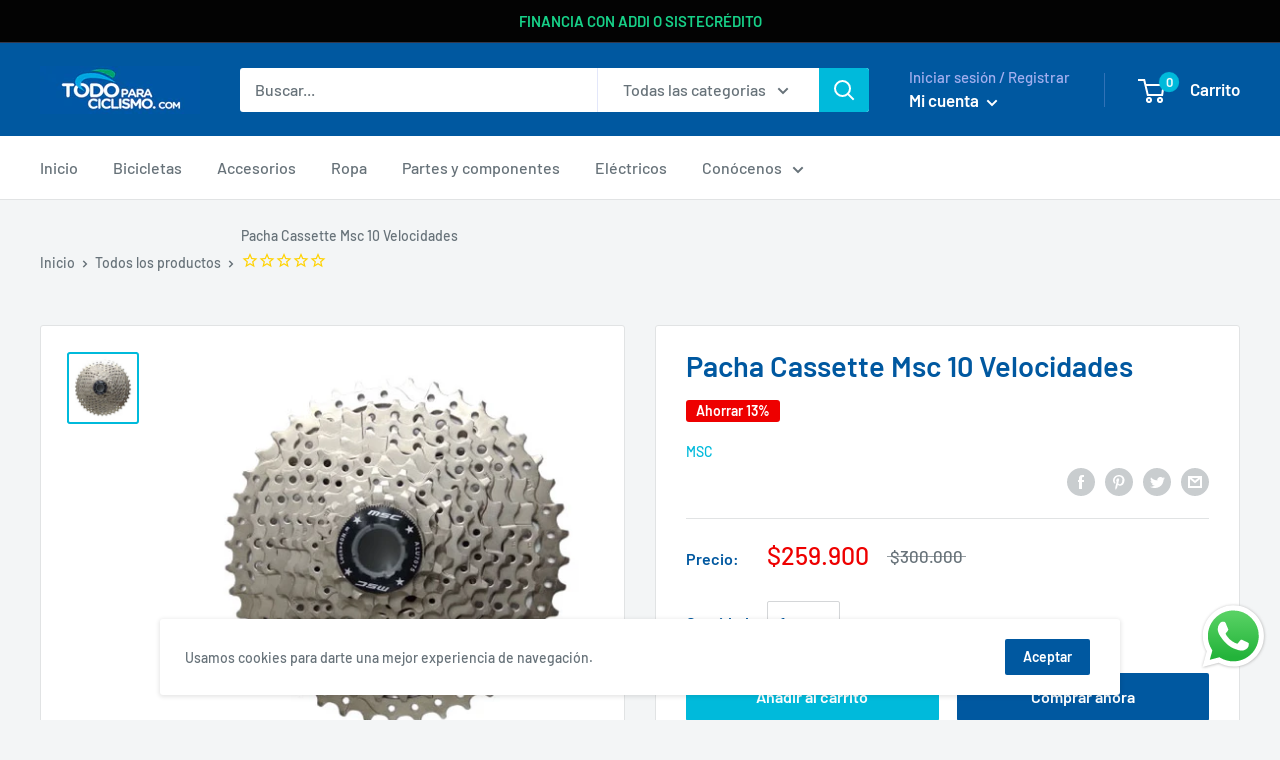

--- FILE ---
content_type: text/javascript
request_url: https://todoparaciclismo.com/cdn/shop/t/9/assets/custom.js?v=90373254691674712701572910070
body_size: -738
content:
//# sourceMappingURL=/cdn/shop/t/9/assets/custom.js.map?v=90373254691674712701572910070
